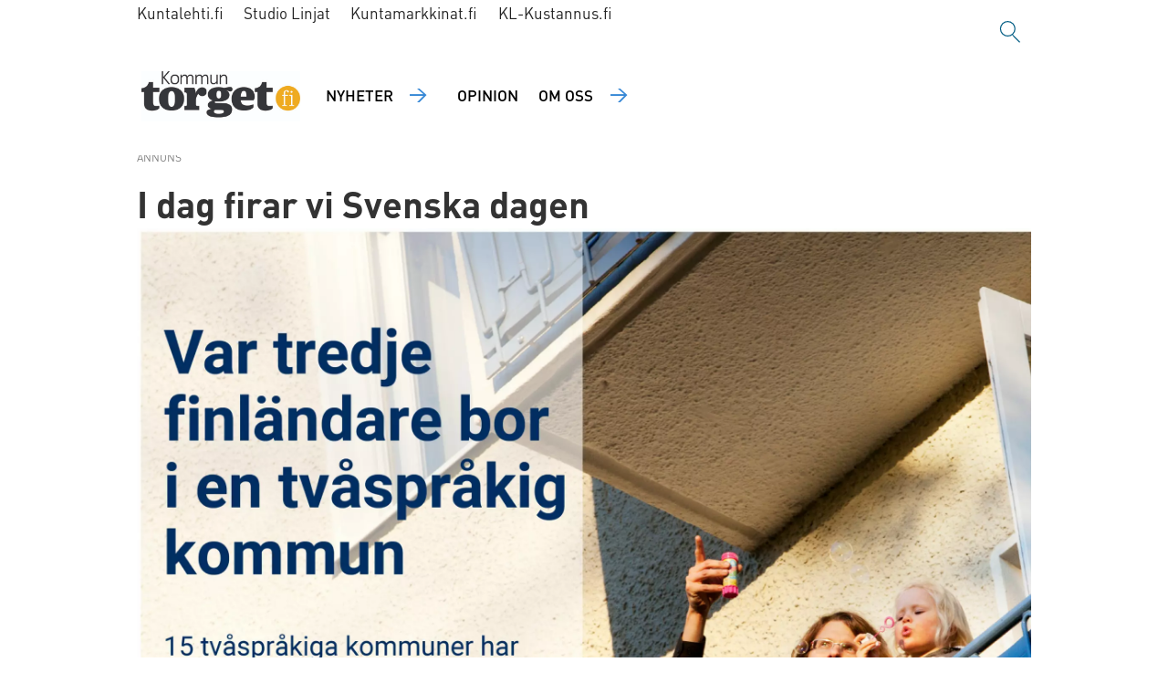

--- FILE ---
content_type: text/html; charset=utf-8
request_url: https://www.google.com/recaptcha/api2/aframe
body_size: 269
content:
<!DOCTYPE HTML><html><head><meta http-equiv="content-type" content="text/html; charset=UTF-8"></head><body><script nonce="U8XtKhNpzkjnjfWRxXM6tA">/** Anti-fraud and anti-abuse applications only. See google.com/recaptcha */ try{var clients={'sodar':'https://pagead2.googlesyndication.com/pagead/sodar?'};window.addEventListener("message",function(a){try{if(a.source===window.parent){var b=JSON.parse(a.data);var c=clients[b['id']];if(c){var d=document.createElement('img');d.src=c+b['params']+'&rc='+(localStorage.getItem("rc::a")?sessionStorage.getItem("rc::b"):"");window.document.body.appendChild(d);sessionStorage.setItem("rc::e",parseInt(sessionStorage.getItem("rc::e")||0)+1);localStorage.setItem("rc::h",'1769090727925');}}}catch(b){}});window.parent.postMessage("_grecaptcha_ready", "*");}catch(b){}</script></body></html>

--- FILE ---
content_type: text/css;charset=UTF-8
request_url: https://www.kommuntorget.fi/view-resources/view/css/site/kommuntorget.css?v=1768294132-L4
body_size: 1363
content:
@font-face{font-family:"Dinot Black";font-style:normal;font-weight:900;font-display:swap;src:url("/view-resources/dachser2/public/kommuntorget/fonts/DINOT-Black.otf") format("opentype")}@font-face{font-family:"Dinot Black";font-style:italic;font-weight:900;font-display:swap;src:url("/view-resources/dachser2/public/kommuntorget/fonts/DINOT-BlackItalic.otf") format("opentype")}@font-face{font-family:"Dinot Bold";font-style:normal;font-weight:700;font-display:swap;src:url("/view-resources/dachser2/public/kommuntorget/fonts/DINOT-Bold.otf") format("opentype")}@font-face{font-family:"Dinot Bold";font-style:italic;font-weight:700;font-display:swap;src:url("/view-resources/dachser2/public/kommuntorget/fonts/DINOT-BoldItalic.otf") format("opentype")}@font-face{font-family:"Dinot Condensed";font-style:normal;font-weight:900;font-display:swap;src:url("/view-resources/dachser2/public/kommuntorget/fonts/DINOT-CondBlack.otf") format("opentype")}@font-face{font-family:"Dinot Condensed";font-style:normal;font-weight:700;font-display:swap;src:url("/view-resources/dachser2/public/kommuntorget/fonts/DINOT-CondBold.otf") format("opentype")}@font-face{font-family:"Dinot Condensed";font-style:normal;font-weight:300;font-display:swap;src:url("/view-resources/dachser2/public/kommuntorget/fonts/DINOT-CondLight.otf") format("opentype")}@font-face{font-family:"Dinot Condensed";font-style:normal;font-weight:500;font-display:swap;src:url("/view-resources/dachser2/public/kommuntorget/fonts/DINOT-CondMedium.otf") format("opentype")}@font-face{font-family:"Dinot Condensed";font-style:normal;font-weight:400;font-display:swap;src:url("/view-resources/dachser2/public/kommuntorget/fonts/DINOT-CondRegular.otf") format("opentype")}@font-face{font-family:"Dinot Light";font-style:normal;font-weight:300;font-display:swap;src:url("/view-resources/dachser2/public/kommuntorget/fonts/DINOT-Light.otf") format("opentype")}@font-face{font-family:"Dinot Light";font-style:italic;font-weight:300;font-display:swap;src:url("/view-resources/dachser2/public/kommuntorget/fonts/DINOT-LightItalic.otf") format("opentype")}@font-face{font-family:"Dinot Medium";font-style:normal;font-weight:500;font-display:swap;src:url("/view-resources/dachser2/public/kommuntorget/fonts/DINOT-Medium.otf") format("opentype")}@font-face{font-family:"Dinot Medium";font-style:italic;font-weight:500;font-display:swap;src:url("/view-resources/dachser2/public/kommuntorget/fonts/DINOT-MediumItalic.otf") format("opentype")}@font-face{font-family:"Dinot Regular";font-style:normal;font-weight:400;font-display:swap;src:url("/view-resources/dachser2/public/kommuntorget/fonts/DINOT-Regular.otf") format("opentype")}@font-face{font-family:"Dinot Regular";font-style:italic;font-weight:400;font-display:swap;src:url("/view-resources/dachser2/public/kommuntorget/fonts/DINOT-RegularItalic.otf") format("opentype")}:root{--color-white: #fff;--color-black: #000;--color-medium-blue: #3788D6;--color-dark-blue: #303042;--color-grey: #79818e;--color-orange: #f47920;--header-height-mobile: 70px;--header-height-desktop: 170px;--search-height: 50px}.pageHeader{height:var(--header-height-mobile)}.pageHeader:has(.search.expanded){height:calc(var(--header-height-mobile) + var(--search-height) + 2rem)}.pageHeader .section.grid-fixed{background-color:var(--color-white);height:var(--header-height-mobile);transition:height .3s ease-in-out}.pageHeader .section.grid-fixed:has(.search.expanded){height:calc(var(--header-height-mobile) + var(--search-height) + 2rem)}.pageHeader .section.grid-fixed .topRow{justify-content:space-between;align-items:center}.pageHeader .section.grid-fixed .search.bonusButton{position:static}.pageHeader .section.grid-fixed .search.bonusButton .search-button .fi-magnifying-glass::before{content:"";display:block;background-image:url("/view-resources/dachser2/public/kommuntorget/search.svg");background-position:center;background-repeat:no-repeat;width:30px;height:30px}.pageHeader .section.grid-fixed .search.bonusButton.expanded .search-container{top:var(--header-height-mobile);width:100vw;background-color:var(--color-dark-blue);padding-block:1rem;height:var(--search-height)}.pageHeader .section.grid-fixed .search.bonusButton.expanded .search-container input[type=text]{background-color:var(--color-white);width:90vw;margin-left:5vw;height:var(--search-height)}.pageHeader .section.grid-fixed .search.bonusButton.expanded .search-container input[type=text]:focus,.pageHeader .section.grid-fixed .search.bonusButton.expanded .search-container input[type=text]:active{outline:2px solid var(--color-orange);outline-offset:-3px}.pageHeader .section.grid-fixed .search.bonusButton.expanded .search-container:has(input[type=text]:focus) button.bonusButton,.pageHeader .section.grid-fixed .search.bonusButton.expanded .search-container:has(input[type=text]:active) button.bonusButton{height:calc(var(--search-height) - 6px);top:calc(1rem + 3px)}.pageHeader .section.grid-fixed .search.bonusButton.expanded .search-container button.bonusButton{background-color:var(--color-white);border-radius:2rem;top:1rem;right:3rem}.pageHeader .section.grid-fixed .search.bonusButton.expanded .search-container button.bonusButton:focus,.pageHeader .section.grid-fixed .search.bonusButton.expanded .search-container button.bonusButton:active{border:2px solid var(--color-medium-blue)}.pageHeader .section.grid-fixed .hamburger .positionRelative .hamburger-button{background-color:inherit}.pageHeader .section.grid-fixed .hamburger .positionRelative .hamburger-button .burger-btn i.fi-list::before{content:"";display:block;background-image:url("/view-resources/dachser2/public/kommuntorget/hamburger.svg");background-position:center;background-repeat:no-repeat;width:30px;height:30px}.pageHeader .section.grid-fixed .hamburger .hamburger-container{background-color:var(--color-dark-blue)}.pageHeader .section.grid-fixed .hamburger .hamburger-container .navigation.mainMenu.toggleChildren ul.menu-list li.first-list-item span.carat::after{top:0}.pageHeader .section.grid-fixed .navigation.mainMenu.toggleChildren ul.menu-list{position:relative}.pageHeader .section.grid-fixed .navigation.mainMenu.toggleChildren ul.menu-list li.first-list-item{display:flex;align-items:center;justify-content:space-between;padding-block:.5rem;padding-inline:1rem !important}.pageHeader .section.grid-fixed .navigation.mainMenu.toggleChildren ul.menu-list li.first-list-item a{display:flex;align-items:center;height:2rem;color:var(--color-white)}.pageHeader .section.grid-fixed .navigation.mainMenu.toggleChildren ul.menu-list li.first-list-item span.carat{height:32px;width:40px;margin-left:.5rem;border:2px solid rgba(0,0,0,0)}.pageHeader .section.grid-fixed .navigation.mainMenu.toggleChildren ul.menu-list li.first-list-item span.carat::before{display:none}.pageHeader .section.grid-fixed .navigation.mainMenu.toggleChildren ul.menu-list li.first-list-item span.carat::after{content:"→";font-family:"Dinot Medium";font-size:20px;transform:none;background-color:rgba(0,0,0,0);color:var(--color-medium-blue);top:-5px;text-align:center}.pageHeader .section.grid-fixed .navigation.mainMenu.toggleChildren ul.menu-list li.first-list-item span.carat:focus,.pageHeader .section.grid-fixed .navigation.mainMenu.toggleChildren ul.menu-list li.first-list-item span.carat:active{border-color:var(--color-medium-blue);border-radius:15px}.pageHeader .section.grid-fixed .navigation.mainMenu.toggleChildren ul.menu-list li.first-list-item.has-children.expanded ul.children li a{text-wrap:nowrap}@media(min-width: 1024px){.pageHeader{height:var(--header-height-desktop)}.pageHeader:has(.search.expanded){height:calc(var(--header-height-desktop) + var(--search-height) + 2rem)}.pageHeader .section.grid-fixed{height:var(--header-height-desktop)}.pageHeader .section.grid-fixed:has(.search.expanded){height:calc(var(--header-height-desktop) + var(--search-height) + 2rem)}.pageHeader .section.grid-fixed .topRow{justify-content:flex-start}.pageHeader .section.grid-fixed .topRow .navigation.mainMenu.toggleChildren{border-bottom:2px solid rgba(0,0,0,0)}.pageHeader .section.grid-fixed .topRow .navigation.mainMenu.toggleChildren:has(li.first-list-item.has-children.expanded){border-color:var(--color-grey)}.pageHeader .section.grid-fixed .topRow .navigation.mainMenu.toggleChildren ul.menu-list{align-items:center}.pageHeader .section.grid-fixed .topRow .navigation.mainMenu.toggleChildren ul.menu-list li.first-list-item{flex-wrap:nowrap}.pageHeader .section.grid-fixed .topRow .navigation.mainMenu.toggleChildren ul.menu-list li.first-list-item a{color:var(--color-black)}.pageHeader .section.grid-fixed .topRow .navigation.mainMenu.toggleChildren ul.menu-list li.first-list-item.has-children.expanded ul.children{display:flex !important;flex-direction:row;position:absolute;top:3.5rem;padding-left:0;left:0}.pageHeader .section.grid-fixed .topRow .navigation.mainMenu.toggleChildren ul.menu-list li.first-list-item.has-children.expanded ul.children li a{text-wrap:nowrap}.pageHeader .section.grid-fixed .topRow .navigation.mainMenu.toggleChildren ul.menu-list li.first-list-item.has-children.expanded ul.children li a:hover{color:var(--color-medium-blue);text-decoration:none}.pageHeader .section.grid-fixed .search.bonusButton.expanded .search-container{top:var(--header-height-desktop)}.pageHeader .section.grid-fixed .search.bonusButton.expanded .search-container input[type=text]{width:800px;margin-left:max(.5*(100vw - var(--lab_page_width)),0px);margin-right:calc(max(.5*(100vw - var(--lab_page_width)),0px) + 100px)}.pageHeader .section.grid-fixed .search.bonusButton.expanded .search-container input[type=text]:focus,.pageHeader .section.grid-fixed .search.bonusButton.expanded .search-container input[type=text]:active{outline:2px solid var(--color-medium-blue)}.pageHeader .section.grid-fixed .search.bonusButton.expanded .search-container button.bonusButton{padding:.5rem 1.5rem;right:max(.5*(100vw - var(--lab_page_width)),0px)}}

/*# sourceMappingURL=kommuntorget.css.map */

--- FILE ---
content_type: application/javascript; charset=utf-8
request_url: https://fundingchoicesmessages.google.com/f/AGSKWxX7slnq8OE9YD_VvR6YQF8MXZOSYvXgx5fyMEmAFU2295pKHlJjstHQDhJpuEW-1c-3WXGgMqn3t6SRK8FMkBUlZlGmcO9jKTEYKcwQ0PSVX2HvlsuHuK4T32nhVFSb_1V687kZQ5GbwcSs2n7NtJc1HfN_H7zvl7SUTo_H3XG98jLQ4pLo-_4LNiGP/_/ad/google_/ads/google_-NewStockAd-/ads-01..adrotate.
body_size: -1287
content:
window['4e10d8d8-0823-4cb0-b3a8-36833ed36490'] = true;